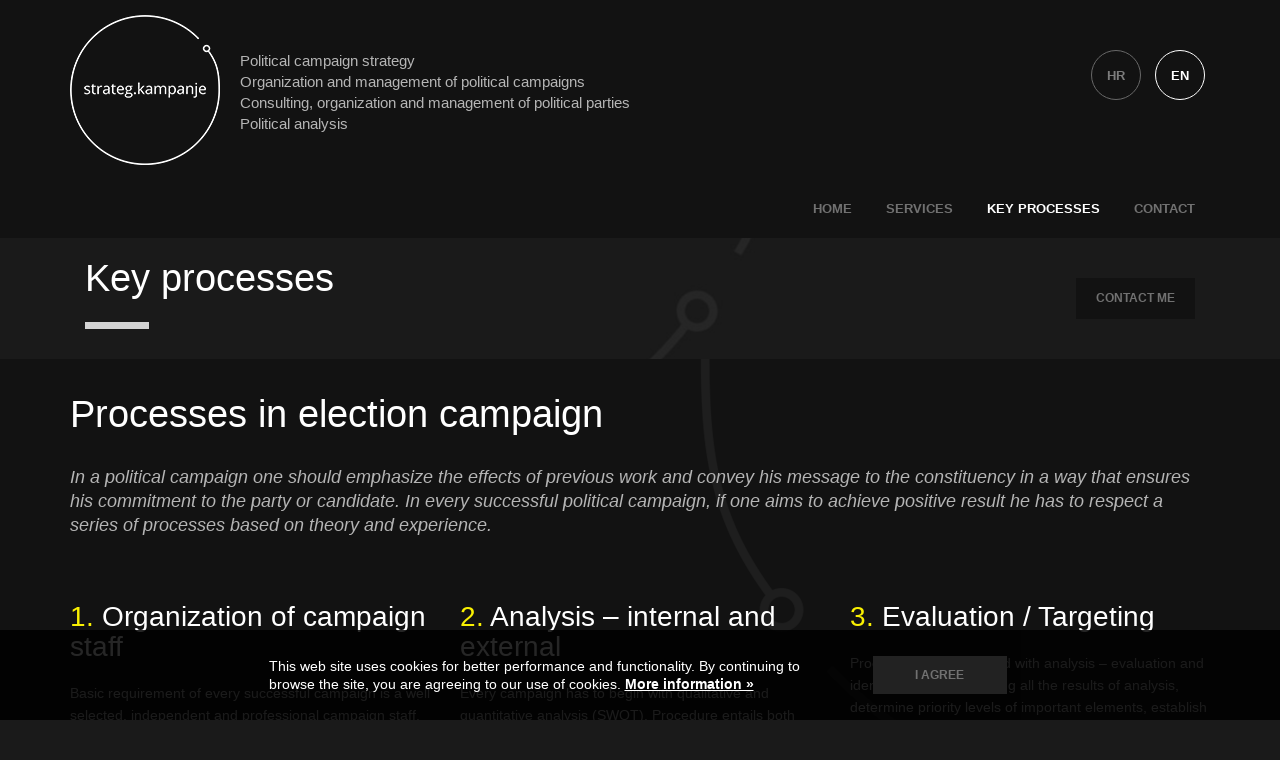

--- FILE ---
content_type: text/html; charset=UTF-8
request_url: https://www.sinisajagodic.com/en/processes-in-election-campaign/
body_size: 6313
content:
<!doctype html>
<!--[if lt IE 7 ]> <html class="ie ie6" lang="en"> <![endif]-->
<!--[if IE 7 ]> <html class="ie ie7" lang="en"> <![endif]-->
<!--[if IE 8 ]> <html class="ie ie8" lang="en"> <![endif]-->
<!--[if IE 9 ]> <html class="ie ie9" lang="en"> <![endif]-->
<!--[if (gte IE 9)|!(IE)]><!-->
<html lang="en">
<!--<![endif]-->
<head id="www-sinisajagodi-com" data-template-set="html5-reset">
	<meta charset="utf-8">
    <title>Processes in election campaign - Siniša Jagodić</title>
    <meta name="description" content="In a political campaign one should emphasize the effects of previous work and convey his message to the constituency in a way that ensures his commitment to the party or candidate. In every successful political campaign, if one aims to achieve positive result he has to respect a series of processes based on theory and experience. "/>
    <meta name="keywords" content=""/>
    <meta http-equiv="X-UA-Compatible" content="IE=edge">
    <meta name="viewport" content="width=device-width, initial-scale=1.0, maximum-scale=1.0, user-scalable=no" />
    <meta name="author" content="elatus.net"><meta property="og:type" content="article" />
<meta property="og:title" content="Processes in election campaign" />
<meta property="og:description" content="In a political campaign one should emphasize the effects of previous work and convey his message to the constituency in a way that ensures his commitment to the party or candidate. In every successful political campaign, if one aims to achieve positive result he has to respect a series of processes based on theory and experience. " />
<meta property="og:url" content="https://www1.sinisajagodic.com/en/processes-in-election-campaign" />
<meta property="og:site_name" content="Siniša Jagodić" />
    
    
    <link rel="apple-touch-icon" sizes="57x57" href="/system/template/sinisajagodic/favicons/apple-touch-icon-57x57.png">
    <link rel="apple-touch-icon" sizes="60x60" href="/system/template/sinisajagodic/favicons/apple-touch-icon-60x60.png">
    <link rel="apple-touch-icon" sizes="72x72" href="/system/template/sinisajagodic/favicons/apple-touch-icon-72x72.png">
    <link rel="apple-touch-icon" sizes="76x76" href="/system/template/sinisajagodic/favicons/apple-touch-icon-76x76.png">
    <link rel="apple-touch-icon" sizes="114x114" href="/system/template/sinisajagodic/favicons/apple-touch-icon-114x114.png">
    <link rel="apple-touch-icon" sizes="120x120" href="/system/template/sinisajagodic/favicons/apple-touch-icon-120x120.png">
    <link rel="apple-touch-icon" sizes="144x144" href="/system/template/sinisajagodic/favicons/apple-touch-icon-144x144.png">
    <link rel="apple-touch-icon" sizes="152x152" href="/system/template/sinisajagodic/favicons/apple-touch-icon-152x152.png">
    <link rel="apple-touch-icon" sizes="180x180" href="/system/template/sinisajagodic/favicons/apple-touch-icon-180x180.png">
    <link rel="icon" type="image/png" href="/system/template/sinisajagodic/favicons/favicon-32x32.png" sizes="32x32">
    <link rel="icon" type="image/png" href="/system/template/sinisajagodic/favicons/favicon-194x194.png" sizes="194x194">
    <link rel="icon" type="image/png" href="/system/template/sinisajagodic/favicons/favicon-96x96.png" sizes="96x96">
    <link rel="icon" type="image/png" href="/system/template/sinisajagodic/favicons/android-chrome-192x192.png" sizes="192x192">
    <link rel="icon" type="image/png" href="/system/template/sinisajagodic/favicons/favicon-16x16.png" sizes="16x16">
    <link rel="manifest" href="/system/template/sinisajagodic/favicons/manifest.json">
    <meta name="msapplication-TileColor" content="#1a1a1a">
    <meta name="msapplication-TileImage" content="/system/template/sinisajagodic/favicons/mstile-144x144.png">
    <meta name="theme-color" content="#1a1a1a">
	
    <link href='http://fonts.googleapis.com/css?family=Open+Sans:300,700&amp;subset=latin,latin-ext' rel='stylesheet' type='text/css'>

	<link rel="stylesheet" href="/system/template/sinisajagodic/css/bootstrap.min.css">
	 
    <link rel="stylesheet" href="/system/template/sinisajagodic/css/owl2/owl.animate.css">
	<link rel="stylesheet" href="/system/template/sinisajagodic/css/owl2/owl.carousel.css">
    <link rel="stylesheet" href="/system/template/sinisajagodic/css/owl2/owl.theme.default.css">
    <link rel="stylesheet" href="/system/template/sinisajagodic/css/rs/royalslider.css">
	<link rel="stylesheet" href="/system/template/sinisajagodic/css/rs/minimal-white/rs-minimal-white.css">
    <link rel="stylesheet" href="/system/template/sinisajagodic/css/cube/cubeportfolio.min.css">
    <link rel="stylesheet" href="/system/template/sinisajagodic/css/swipebox/swipebox.min.css">
	
	<link rel="stylesheet" href="/system/template/sinisajagodic/css/cookies.css">
	<link rel="stylesheet" href="/system/template/sinisajagodic/css/styles.css?1">

	
	<script src="/system/template/sinisajagodic/js/jquery-1.11.1.min.js"></script>
	<script src="/system/template/sinisajagodic/js/jquery-migrate-1.2.1.min.js"></script>
	<script src="/system/template/sinisajagodic/js/bootstrap.min.js"></script>
	<script src="/system/template/sinisajagodic/js/owl2/owl.carousel.min.js"></script>
    <script src="/system/template/sinisajagodic/js/rs/jquery.royalslider.min.js"></script>
    <script src="/system/template/sinisajagodic/js/cube/jquery.cubeportfolio.min.js"></script>
    <script src="/system/template/sinisajagodic/js/swipebox/jquery.swipebox.min.js"></script>
    <script src="/system/template/sinisajagodic/js/validate/jquery.validate.1.12.0.min.js"></script>
	
	<!--[if lt IE 9]>
	<script src="/system/template/sinisajagodic/js/html5shiv.js"></script>
	<script src="/system/template/sinisajagodic/js/respond.min.js"></script>
	<script src="/system/template/sinisajagodic/js/selectivizr-min.js"></script>
	<noscript></noscript>
	<![endif]-->
	<script src="/system/template/sinisajagodic/js/cookies.js"></script>
	<script src="/system/template/sinisajagodic/js/functions.js"></script>

    <script>
        var COOKIE  = "jagodic"; // cookie
        var cp  = "/"; // cookie path
        var cs = ""; // secure cookie
        var APPLICATION = ""; // application
    </script>
</head>
<body class="en page ">

	<header class="dark">
	<div class="container">
    	<div class="row">
        	<div class="col-xs-8 col-sm-8 col-md-10 col-lg-10">
            	<a href="/en/" class="logo_mobile hidden-sm hidden-md hidden-lg"></a>
            	<a href="/en/" class="logo pull-left hidden-xs"></a>
                <ul class="usluge_top pull-left">
                	<li>Political campaign strategy</li>
                    <li>Organization and management of political campaigns</li>
                    <li>Consulting, organization and management of political parties</li>
                    <li>Political analysis</li>
                </ul>
                <div class="clearifx"></div>
                
            </div>
            <div class="col-xs-4 col-sm-4 col-md-2 col-lg-2">
            	<a href="" class="rButton pull-right hidden-sm hidden-md hidden-lg"></a>
                <div class="clearfix"></div>
                
                <div class="text-right top_wrap hidden-xs">
                	<div class="">
                        <ul class="lang">
                            <li><a href="/hr/">HR</a></li>
                            <li><a href="/en/" class="active">EN</a></li>
                        </ul>
                    </div>
                </div>
                
                              
            </div>
        </div>
        <div class="clearifx"></div>
        <div class="menu_wrap">
            	<ul id="main-menu" class="main_menu hidden-xs">
			<li rel="home naslovnica"><a href="/en/" class="menulink">Home</a></li>
			<li rel=""><a href="/en/usluge/" class="menulink">Services</a></li>
			<li rel="processes-in-election-campaign"><a href="/en/processes-in-election-campaign/" class="menulink">Key processes</a></li>
			<li rel=""><a href="#" class="menulink kontakt-modal">Contact</a></li>
			</ul>        </div>
        
        <div class="rOptions effect_white hidden-sm hidden-md hidden-lg">
             	<ul id="responsive_menu" class="responsive_menu">
			<li rel="home naslovnica"><a href="/en/" class="menulink">Home</a></li>
			<li rel=""><a href="/en/usluge/" class="menulink">Services</a></li>
			<li rel="processes-in-election-campaign"><a href="/en/processes-in-election-campaign/" class="menulink">Key processes</a></li>
			<li rel=""><a href="#" class="menulink kontakt-modal">Contact</a></li>
			</ul>                <ul class="lang_mobile">
                    <li><a href="/hr/">HR</a></li>
                    <li><a href="/en/" class="active">EN</a></li>
                </ul>
                <div class="clearfix"></div>
        </div>
        
	</div>
</header>	
    
	<div class="bg_top">
        <div class="container top">
            <div class="col-xs-12 col-sm-6 col-md-8">
                <h1 class="title bullet_light">Key processes</h1>
            </div>
            <div class="col-xs-12 col-sm-6 col-md-4">
                <a href="mailto:sinisa.jagodic18@gmail.com" class="button pull-right hidden-xs kontakt-modal">Contact me</a>
            </div>
        </div>
    </div>

    
    <div class="wide dark">
    	
<article class="effect_black_top">
<div class="container">
    
        <h1 class="title">Processes in election campaign</h1>
	
	    
    <p class="article_short">In a political campaign one should emphasize the effects of previous work and convey his message to the constituency in a way that ensures his commitment to the party or candidate. In every successful political campaign, if one aims to achieve positive result he has to respect a series of processes based on theory and experience. </p>
    
    <div id="main_article">
		<div class="row">
<div class="col-xs-12 col-sm-4">
<h3><span style="color: #f9f002;">1.</span> Organization of campaign staff</h3>
<p>Basic requirement of every successful campaign is a well selected, independent and professional campaign staff. Previous experience showed that the best results are achieved by campaign staff combined from professionals and political activists from the party. The most efficient were functionally organised campaign staff where everyone has his concrete assignment.</p>
</div>
<div class="col-xs-12 col-sm-4">
<h3><span style="color: #f9f002;">2.</span> Analysis – internal and external</h3>
<p>Every campaign has to begin with qualitative and quantitative analysis (SWOT). Procedure entails both internal and external analysis.</p>
</div>
<div class="col-xs-12 col-sm-4">
<h3><span style="color: #f9f002;">3.</span> Evaluation / Targeting</h3>
<p>Processes closely related with analysis – evaluation and identification – are filtering all the results of analysis, determine priority levels of important elements, establish hierarchy of priorities. According to this hierarchy basic steps in the processes of setting a goal and preparing campaign strategies are being defined.</p>
</div>
</div>
<div class="row">
<div class="col-xs-12 col-sm-4">
<h3><span style="color: #f9f002;">4.</span> Defining ultimate goal</h3>
<p>Key element of successful campaign is defining your goal. This process is based solely on premises established from two previous processes. Poorly defined goals automatically lead to campaign failure.</p>
</div>
<div class="col-xs-12 col-sm-4">
<h3><span style="color: #f9f002;">5.</span> Establishing campaign strategy</h3>
<p>Campaign strategy represents the means of achieving the defined goal. The clearer the strategy, the higher possibility of goal achievement. Precise and clear strategy shortens the time of decision making significantly, it eliminates elements that can cause conflicts, it directs every campaign participant, it helps to use resources more effectively and efficiently.</p>
</div>
<div class="col-xs-12 col-sm-4">
<h3><span style="color: #f9f002;">6.</span> Campaign planning</h3>
<p>In a beginning phase of the political campaign, the basic dynamics of selecting and forming of campaign staff is defined by the plan, but also the basic dates in the campaign and deadlines for implementing specific activities in order to achieve the best result in the campaign. Since the campaign is a dynamic and interactive process, it can be expected that elements of the campaign plan have a fluctuating character.</p>
</div>
</div>
<div class="row">
<div class="col-xs-12 col-sm-4">
<h3><span style="color: #f9f002;">7.</span> Political strategy</h3>
<p>Political strategy is a process by which range and priority level of political issues representing the party’s programmes is being defined. The key topics of the campaign are chosen on the basis of data obtained in the process of analysis, evaluation and identification.</p>
</div>
<div class="col-xs-12 col-sm-4">
<h3><span style="color: #f9f002;">8.</span> Field operations strategy</h3>
<p>Operations strategy is „executive dimension“ of every political campaign. The task of the field work is to convey all elements of political strategy to the constituency directly. This type of direct marketing is characterised by the greatest level of efficiency as has been proven that the best results in marketing are achieved by direct contact.</p>
</div>
<div class="col-xs-12 col-sm-4">
<h3><span style="color: #f9f002;">9.</span> Campaign political image</h3>
<p>In defining the campaign political image it is important to determine the exact structure of candidates from the party who will be the representatives of fundamental political activities in prelection and election processes. Defining of the structure depends from the election type. This process of defining the concept is crucial for choice of appropriate political image of the campaign and party.</p>
</div>
</div>
<div class="row">
<div class="col-xs-12 col-sm-4">
<h3><span style="color: #f9f002;">10.</span> Media strategy</h3>
<p>Media strategy of a campaign is defined on the basis of all elements described above. The strategy has to determine which media, in which format and in which way will be used in prelection and election process.</p>
</div>
<div class="col-xs-12 col-sm-4">
<h3><span style="color: #f9f002;">11.</span> Crisis communication plan</h3>
<p>Crisis communication plan represents a reaction is a case of unforeseen and crisis situations. Most often the CCP is being created simultaneously with planning of every single aspect of the political campaign. It is important to emphasize that CCP represents a series of activities and measures in a process of damage control of political opponents’ negative campaign, as well as of a damage caused by different participant in the campaign didn’t follow all elements according to plan.</p>
</div>
<div class="col-xs-12 col-sm-4">
<h3><span style="color: #f9f002;">12.</span> Internet campaign</h3>
<p>The role of Internet campaign is to promote programmes and goals of the campaign and to turn indecisive voters into supporters. Other roles: to report about all activities of the campaign, to enable communication among other supporters, to enable accessibility of all PR materials and to adjust the Internet webpage to all the requirements of a campaign.</p>
</div>
</div>
<div class="row">
<div class="col-xs-12 col-sm-4">
<h3><span style="color: #f9f002;">13.</span> The campaign structure</h3>
<p>The campaign structure is easiest to explain as an algorithm of realisation of a set goal. Every step of algorithm has its' on functional goal. The span of algorithm depends from the structure of political party organisation, as well as of the functional goals which have to be realized during a campaign. Level of algorithm depends from different categories: duration of campaign, campaign type, campaign positioning, planning and strategy.</p>
</div>
<div class="col-xs-12 col-sm-4">
<h3><span style="color: #f9f002;">14.</span> Campaign mechanisms</h3>
<p>In campaign mechanisms we can include all practical ways by which campaign staff is conveying its information to his constituency.</p>
</div>
<div class="col-xs-12 col-sm-4">
<h3><span style="color: #f9f002;">15.</span> Analytics and postproduction – Call centre</h3>
<p>The goal of analytics during the campaign is: confirm, deepen and multiply the effects of work done by teams in charge of different elements of prelection campaign. The process of analytics needs to define knowledge and advantages which are obtained during the campaign management. The importance of this process is best seen from the example of safe votes.</p>
</div>
</div>
<div class="row">
<div class="col-xs-12 col-sm-4">
<h3><span style="color: #f9f002;">16.</span> Organization of activities on day of election silence</h3>
<p>Despite most people's assumption, during the election silence activities of campaign staff are most extensive. In that period good planning and setting up campaign concept, together with good organisation and task completion, need to ensure good final result for the party.</p>
</div>
<div class="col-xs-12 col-sm-4">
<h3><span style="color: #ff0000;">17.</span> Organisation of Election Day activities</h3>
<p>Election Day is a test for the party, for the campaign staff and for the campaign in general. A complete activity of central and local campaign staff headquarters is essential. Actions which are implemented that day are directed solely towards increase of votes in favour of the party. Well executed Election Day demands previously established organisation, increasing constituency’s turnout, and reminding, field visits...</p>
</div>
<div class="col-xs-12 col-sm-4">
<h3><span style="color: #f9f002;">18.</span> Closing press conference</h3>
<p>Press conference after the final votes and after data acquisition and analysis needs to end the election campaign. Depending from the results the press conference can have more or less affirmative tone. It is important to close this whole process positively, because the end of a campaign represents the beginning of a new one.</p>
</div>
</div>   </div>  
   
   <script type="application/javascript">
	$(document).ready(function(e) {
		$("#main_article p iframe[src*=youtube]").attr("webkitallowfullscreen", "webkitallowfullscreen").attr("mozallowfullscreen", "mozallowfullscreen").attr("allowfullscreen", "allowfullscreen").addClass("embed-responsive-item").parent().wrap('<div class="embed-responsive embed-responsive-16by9"/>');
		$("#main_article table.table").wrap('<div class="table-responsive"/>');
	});
	</script>
	


    
 

                      
 
 


    
    
</div>
</article>

			<script type="text/javascript">
				$(document).ready(function(e) {
					$("li[rel='processes-in-election-campaign'] > a, li[rel='processes-in-election-campaign']").addClass("active");
									});
					
				</script>
				    </div>
    
<div class="wide  pointer_black">
	<div class="container">
    	<h1 class="title text">Services</h1>
                <div class="usluge_wrap">
            <div class="usluge">
                <div>
                    <div class="item usluge1">
                        <h2><a href="/en/usluge/">Political campaign strategy</a></h2>
                        <p class="opis bullet_gray"><a href="/en/usluge/">The process of defining strategy involves series of different activities ...</a></p>
                    </div>
                </div>
                <div>
                    <div class="item usluge2">
                        <h2><a href="/en/usluge/">Organization and management of political campaigns</a></h2>
                        <p class="opis bullet_gray"><a href="/en/usluge/">Organization and management involves: organization of campaign staff, analysis ...</a></p>
                    </div>
                </div>
                <div>
                	 <div class="item usluge3">
                        <h2><a href="/en/usluge/">Consulting, organization and management of political parties</a></h2>
                        <p class="opis bullet_gray"><a href="/en/usluge/">Analysis of current state, reorganisation, systematisation and new organisation...</a></p>
                    </div>
                </div>
                <div>
                	<div class="item usluge4">
                        <h2><a href="/en/usluge/">Political analysis</a></h2>
                        <p class="opis bullet_gray"><a href="/en/usluge/">Analysis of current state and events in social and political scene.</a></p>
                    </div>
                </div>
            </div>
        </div>
    </div>	
</div>

<script>
	$(document).ready(function(){
	 		
			var uowl = $('.usluge');
			uowl.on('initialized.owl.carousel', function(event) {
				if (event.page.count<2)$(".owl-controls", event.target).hide();	
				else $(".owl-controls", event.target).show();	
			})
		
			uowl.owlCarousel({loop:false,nav:false,dots:true,touchDrag:true,mouseDrag:true,items:1,responsive:{0:{items:1},479:{items:2},768:{items:2},992:{items:3},1200:{items:4}}	 });
			
			uowl.on('resized.owl.carousel', function(event) {
				if (event.page.count<2)$(".owl-controls", event.target).hide();	
				else $(".owl-controls", event.target).show();	
			})

	});
	
</script>



	
	<footer>
	<div class="container">
    	<div class="row">
        	<div class="col-xs-12 col-sm-4">
            	<div class="f_text">
            		COPYRIGHT   ©   2015. SINIŠA JAGODIĆ                </div>
            </div>
            <div class="col-xs-12 col-sm-4 col-sm-push-4">
            	<div class="b_wrap">
            		<a href="mailto:sinisa.jagodic18@gmail.com" class="btn_kontakt kontakt-modal">Contact me</a>
                    <div class="clearfix"></div>
                </div>
            </div>
            <div class="col-xs-12 col-sm-4 col-sm-pull-4">
            	<div class="f_text">
            	<div class="text-center">Powered by <a href="http://www.elatus.net" target="_blank">ElatusCMS</a></div>
                </div>
            </div>
        </div>
    </div>
</footer>



<div id="kontakt_modal" class="modal fade" tabindex="-1" role="dialog"><div class="modal-dialog modal-lg">

	<form id="kontakt-modal-form" action="" role="form" method="post" name="appointment" enctype="multipart/form-data">
        	<div class="modal-content">
                <div class="modal-header bojabg">
                    <h2>Contact</h2>
                </div>
                <div class="modal-body">
                	<div class="row">
                        <div class="colLeft col-xs-12 col-sm-6 col-md-6 col-lg-6">
                            <div class="form-group">
                                <label for="name">Name and surname</label>
                                <input type="text" class="form-control rounded field" name="ime" value="" required>
                            </div>
                            <div class="form-group">
                                <label for="phone">Phone number</label>
                                <input type="text" class="form-control rounded field" name="telefon" value="" required>
                            </div>
                            <div class="form-group">
                                <label for="email">E-mail</label>
                                <input type="email" class="form-control rounded field" name="email" data-validate-email="true" value="" required>
                            </div>
                         
                         </div>
                         <div class="colRight col-xs-12 col-sm-6 col-md-6 col-lg-6">
                            <div class="form-group">
                                <label for="poruka">Message</label>
                                <textarea class="form-control rounded area" name="poruka" rows="5"></textarea>
                            </div>
							<div class="form-group">
                                <label for="ccode">Code</label>
                                <input type="text" class="form-control rounded field" name="ccode" required  style="background-image:url([data-uri]); background-repeat:no-repeat; background-position:right center; ">
                            </div>
							
                        </div>
                    </div>
                </div>
                <div class="modal-footer">
                    <button type="button" class="btn btn-default font ftm_btn2" data-dismiss="modal">Cancel</button>
                    <button type="submit" class="btn btn-primary font ftm_btn">Send</button>
                </div>
            </div>
							<input type="hidden" name="action" value="KONTAKT.MODAL">
							<input type="hidden" name="enq_type" value="kontakt.modal">
							<input type="hidden" name="enq_title" value="">
							<input type="hidden" name="enq_url" value="https://www1.sinisajagodic.com/en/processes-in-election-campaign/">
							<input type="hidden" name="enq_token" value="47c07352e78dae4ded21313b1f9d560773ebcc574b0d8b0df8e68b8b3c99b015a3ed78ab5287215da7d938a1a48531f8b1868a4ee7e3ca9710419e4625eeb04c">	
							
        </form>
					<script type="text/javascript">
						jQuery.extend(jQuery.validator.messages, {
								required: "This field is mandatory",
								email: "Please enter valid email"
							});
							
							$(document).ready(function() {$("#kontakt-modal-form").validate(); });
					</script>
    </div>
</div>

<!-- Google tag (gtag.js) -->
<script async src="https://www.googletagmanager.com/gtag/js?id=G-68XB80PV96"></script>
<script>
  window.dataLayer = window.dataLayer || [];
  function gtag(){dataLayer.push(arguments);}
  gtag('js', new Date());

  gtag('config', 'G-68XB80PV96');
</script>


<section class="cookies_wrap">
    <div class="cookies_wrap_outer">
        <div class="cookies_wrap_text">
            <p>This web site uses cookies for better performance and functionality. By continuing to browse the site, you are agreeing to our use of cookies.&nbsp;<a href="/en/cookies/">More information »</a></p>
        </div>
        <div class="cookies_wrap_btns">
            <a href="#" class="cookie_btn cookie_btn_default button" id="cookie_button">I agree</a>
        </div>
    </div>
    </section>

		
</body>
</html>

--- FILE ---
content_type: text/css
request_url: https://www.sinisajagodic.com/system/template/sinisajagodic/css/cookies.css
body_size: 491
content:
/* COOKIES FIRST */
.cookies_wrap{position: fixed; bottom: 0; left: 0; right: 0; margin: 0 auto; min-height: 81px; background-color: rgba(0, 0, 0, 0.85); padding: 26px; color: #fff; font-size: 12px; line-height: 18px; text-align: center; z-index: 99999; width: 100%; }
.cookies_wrap p{ margin: 0; font-size: 14px; color: #fff; }
.cookies_wrap .cookies_wrap_outer{ display: inline-block; width: 960px; }
.cookies_wrap .cookies_wrap_text, .cookies_wrap_btns{ display: inline-block; vertical-align: middle; }
.cookies_wrap .cookies_wrap_text{ width: 60%; margin-right: 20px; text-align: left; }
.cookies_wrap .cookies_wrap_text a{ font-weight: 700; color: #fff !important; }
.cookies_wrap .cookies_wrap_btns{ text-align: right; }
.cookies_wrap .cookie_btn{ padding: 10px 28px; margin: 0 5px; min-width: 134px; text-align: center; display: inline-block; text-transform: uppercase; font-weight: bold; -webkit-transition: all 0.4s; -moz-transition: all 0.4s; -o-transition: all 0.4s; transition: all 0.4s; /*border-radius: 7px;*/ }
.cookies_wrap .cookie_btn:hover{ text-decoration: none; }
/*.cookies_wrap .cookie_btn_default{ color: #000 !important; background-color: #efe303; }
.cookies_wrap .cookie_btn_default:hover{ background-color: #fff; color: #000 !important; }*/
.cookies_wrap .cookie_btn_close{ display: inline-block; position: absolute; top: 10px; right: 10px; text-transform: uppercase; color: #fff; height: 20px; width: 20px; border-radius: 50%; background-color: #fff; text-decoration: none; }
.cookies_wrap .cookie_btn_close:after{ content: "x"; font-size: 12px; font-weight: bold; color: #591f80; position: absolute; top: 50%; left: 50; -webkit-transform: translate(-50%, -50%); -ms-transform: translate(-50%, -50%); -o-transform: translate(-50%, -50%); transform: translate(-50%, -50%); }
.cookies_wrap .cookie_btn_close:hover{ text-decoration: none; color: #fff; }

/* RESPONSIVE */

@media (max-width: 1200px){

}
@media (max-width: 992px){
    .cookies_wrap .cookies_wrap_outer{ width: 100%; }
}
@media (max-width: 768px){
    .cookies_wrap .cookies_wrap_text, .cookies_wrap_btns{ display: block; text-align: center !important; width: 100%; }
    .cookies_wrap_btns{ margin-top: 10px; }
}

--- FILE ---
content_type: text/css
request_url: https://www.sinisajagodic.com/system/template/sinisajagodic/css/styles.css?1
body_size: 5473
content:
@charset "utf-8";
/* CSS Document */

body { font-family: 'Open Sans', sans-serif; color:#b5b5b5; font-weight:300; font-size:14px; background-color:#1a1a1a;}

a { color:#fff; font-weight:700; text-decoration:underline; -webkit-transition: all 300ms ease;-moz-transition: all 300ms ease;-ms-transition: all 300ms ease;-o-transition: all 300ms ease;transition: all 300ms ease; }
a:hover, a:focus {outline:none; color:#fff;text-decoration:none;}

h1,h2,h3,h4,h5,h6 { font-weight:300; color:#fff; font-size:32px }
h2 { font-size:26px }
h3 { font-size:24px;}
h4,h5,h6 { font-size:22px }

/* Layout */
.font {font-family: 'Open Sans', sans-serif;}
.dark { background-color:#121212 }
.white { background-color:#ffffff; color:#121212}
.white h1, .white h2, .white h3, .white h4, .white h5, .white h6 { font-weight:300; color:#121212 }
.wide { padding:20px 0px }
.bullet_gray {background-image:url(../images/bullet-gray.png); background-size:64px 7px; background-repeat:no-repeat; background-position:left bottom; padding-bottom:30px;  }
.bullet_light {background-image:url(../images/bullet-light.png); background-size:64px 7px; background-repeat:no-repeat; background-position:left bottom; padding-bottom:30px;  }
h2.bullet_light {padding-bottom:20px;  }
.bullet_dark {background-image:url(../images/bullet-dark.png); background-size:64px 7px; background-repeat:no-repeat; background-position:left bottom; padding-bottom:30px;  }
.anim {-webkit-transition: all 300ms ease;-moz-transition: all 300ms ease;-ms-transition: all 300ms ease;-o-transition: all 300ms ease;transition: all 300ms ease;}
.rounded {border-radius: 50%;-moz-border-radius: 50%;-webkit-border-radius: 50%;}
.transparent {-ms-filter: "progid:DXImageTransform.Microsoft.Alpha(Opacity=100)"; filter: alpha(opacity=100); -moz-opacity: 1; -khtml-opacity: 1; opacity: 1; }
.transparent:hover {-ms-filter: "progid:DXImageTransform.Microsoft.Alpha(Opacity=40)"; filter: alpha(opacity=40); -moz-opacity: 0.4; opacity: 0.4; -khtml-opacity: 1; opacity: 0.4; }
.pointer_black { background-image:url(../images/pointer-black.png); background-repeat:no-repeat; background-position:top center; background-size:110px 52px; padding-top:60px }
.pointer_white { background-image:url(../images/pointer-white.png); background-repeat:no-repeat; background-position:top center; background-size:110px 52px;padding-top:60px }
.pointer_gray { background-image:url(../images/pointer-gray.png); background-repeat:no-repeat; background-position:top center; background-size:110px 52px;padding-top:60px }
.about_wrap.pointer_white, .page .about_wrap.pointer_white { background-image:none; padding-top:10px}

.bg_top { background-image:url(../images/bg-top.jpg); background-repeat:repeat-x; background-position:center }

footer { padding:20px 0px; font-weight:700; font-size:10px; background-color:#222222; color:#535353; text-transform:uppercase }
footer a {color:#717171; text-decoration:none}
footer a:hover { color:#fff; text-decoration:none }

.grad_fix { background-image:url(../images/article-grad.png); background-repeat:repeat-x; background-position:top left }

a.button { display:inline-block; background-color:#222222; color:#717171;text-transform:uppercase; text-decoration:none; font-size:12px;  padding:12px 20px; margin:10px 0px;}
a.button:hover {background-color:#2f2f2f; color:#fff;background-color:#222222; }

.top a.button {display:inline-block;color:#717171;text-transform:uppercase; background-color:#121212; text-decoration:none; font-size:12px;  padding:12px 20px; margin:10px 0px; margin-top:40px; }
.top a.button:hover { color:#fff;background-color:#222222;}

.effect_white { background-position:right bottom; background-repeat:no-repeat; background-image:url(../images/effect-white.png); background-size:600px 486px; }
.effect_black { background-position:left bottom; background-repeat:no-repeat; background-image:url(../images/effect-black.png); background-size:600px 486px; margin-bottom:-20px; }
.effect_black_top { background-position:top right; background-repeat:no-repeat; background-image:url(../images/effect-black-top.png); background-size:600px 486px; margin-top:-20px}

/* Typo */
.bold { font-weight:700 }
h1.title { margin-bottom:30px; }
p strong { color:#fff; font-weight:700 }
h3.title_small { font-size:24px; margin-bottom:20px }

/* Logo */
a.logo { width:150px; margin:15px 0px; height:150px; display:block; background-position:center; background-repeat:no-repeat; background-image:url(../images/logo.png) }
a.logo_mobile {  display:block;width:150px; height:40px; height:50px; padding:5px 0px;; background-image:url(../images/logo-mobile.png); background-repeat:no-repeat; background-position:top left }

/* Responsive menu */
a.rButton { display:block;width:50px; height:50px; background-color:#fff; margin-right:-15px; background-image:url(../images/ico-menu.png); background-repeat:no-repeat; background-position:center }
a.rButton.active { background-image:url(../images/ico-menu-active.png); background-color:#313131}
.rOptions { display:none; background-color:#fff; margin-left:-15px; margin-right:-15px; }
.rOptions.effect_white { background-size:300px 243px; }

ul.responsive_menu { margin:0px; padding:0px; list-style:none }
ul.responsive_menu li {}
ul.responsive_menu li a { display:block; border-bottom:1px solid #f2f2f2; color:#121212; text-decoration:none; text-transform:uppercase; font-size:18px; padding:8px 20px; }
ul.responsive_menu li ul { display:none; list-style:none; border-left:3px solid #121212; margin:0px; padding:0px}
ul.responsive_menu li ul li a { font-size:16px; font-weight:300; color:#000; padding-left:30px}
ul.responsive_menu li ul li ul { background-color:#f2f2f2 }
ul.responsive_menu li ul li ul li a { font-size:14px; text-transform:none; padding-left:40px ; border-color:#dddddd}
ul.responsive_menu li ul li:last-child a { border:0px }

.arrow { background-image:url(../images/dot.png); background-repeat:no-repeat; background-position:right 20px center; padding-right:50px; }

/* Main meni */
ul.main_menu { margin:15px 0px; padding:0px; list-style:none; text-align:left }
ul.main_menu li { display:inline-block; position:relative }
ul.main_menu li a { display:block;padding:5px 15px; color:#717171; font-size:13px; text-decoration:none; text-transform:uppercase }
ul.main_menu li a:hover, ul.main_menu li a.active { color:#fff }
ul.main_menu li ul { position:absolute; display:none; background-color:#000; padding:0px; margin:0px; text-align:left }
ul.main_menu li ul li { width:200px }
ul.main_menu li ul li:last-child a { border:0px }
ul.main_menu li ul li a { display:block; padding:8px 15px; font-size:12px; border-bottom:1px dotted #212121 }
ul.main_menu li ul ul { left:201px; top:0px }



.menu_wrap {margin-top:0px; display:block}

/* Usluge top */
ul.usluge_top { list-style:none; display:none; padding:0px; margin:0px; margin-top:50px; margin-left:20px }
ul.usluge_top li {font-weight:300; font-size:15px}


/* Rotator */
#slider {}
.rsNav { /*position: absolute;bottom: 0px; top:auto;*/}
.rotator_wrap { margin-left:-15px; margin-right:-15px; position:relative }
.infoBlock { left:0; right:0; bottom:0; top:auto; max-width:100% !important }
.rsContent h1 { margin-top:0px; font-size:22px; text-transform:uppercase; font-weight:700}
.rsContent p { font-weight:700; text-transform:uppercase; color:#b5b5b5; font-size:11px }

a.r_desno, a.r_lijevo { z-index:7000;position:absolute; display:block; width:40px; height:40px; top:50%; margin-top:-25px; -ms-filter: "progid:DXImageTransform.Microsoft.Alpha(Opacity=100)"; filter: alpha(opacity=100); -moz-opacity: 1; -khtml-opacity: 1; opacity: 1;}
a.r_desno:hover, a.r_lijevo:hover{-ms-filter: "progid:DXImageTransform.Microsoft.Alpha(Opacity=40)"; filter: alpha(opacity=40); -moz-opacity: 0.4; opacity: 0.4; -khtml-opacity: 1; opacity: 0.4; }
a.r_desno { background-image:url(../images/r-arrow.png); right:5px }
a.r_lijevo { background-image:url(../images/l-arrow.png); left:5px }



/* Royal nav */
.rsMinW .rsArrowLeft { right:auto; left:0px; bottom:auto; top:50%}
.rsMinW .rsArrowRight { right:0px; left:auto; bottom:auto; top:50%}
.rsMinW .rsBullets { left:15px; right:15px; top:15px; bottom:auto;  text-align:center; padding:0px;  }
.rsMinW .rsBullet, .rsMinW .rsBullet span {width:12px; height:12px; padding:0px; margin:0px 5px;border-radius: 50%;-moz-border-radius: 50%;-webkit-border-radius: 50%;}
.rsMinW .rsBullet span {  cursor:pointer; border:2px solid #fff; background-color:transparent   }
.rsMinW .rsBullet.rsNavSelected span { background-color:#fff; border:2px solid #fff;}
.royalSlider > .rsContent {visibility: hidden; }

/* About */
.welcome { margin:0px; padding-top:30px; padding-bottom:30px; font-size:18px; background-repeat:no-repeat; background-position:right center}
.text {text-align:left}

/* Usluge */
.item { display:block; padding:15px; padding-top:35px; padding-left:50px; padding-bottom:0px; background-repeat:no-repeat; background-position:top left; background-size:120px 120px }
.item h2 { font-size:24px }
.item p.opis { color:#a8a8a8; font-size:12px; font-weight:700; text-transform:uppercase; }

.usluge_wrap { margin-left:-15px; margin-right:-15px; margin-top:20px }
.usluge1 { background-image:url(../images/icon-usluge-1.png); }
.usluge2 { background-image:url(../images/icon-usluge-2.png); }
.usluge3 { background-image:url(../images/icon-usluge-3.png); }
.usluge4 { background-image:url(../images/icon-usluge-4.png); }
.usluge h2 a { color:#FFF; text-decoration:none; font-weight:normal;}
.usluge p a { color:#a8a8a8; text-decoration:none;}



/* Kampanje */
.kampanje a { display:block; padding:0px; }
.kampanje a span.godina { display:block; margin-bottom:15px; padding-bottom:10px; font-size:48px; font-weight:700; color:#121212 }
.kampanje a h2 { text-transform:uppercase; font-weight:300; font-size:14px; margin-bottom:15px; margin-top:0px }
.kampanje a h3 { font-weight:700; margin-top:0px; font-size:18px; text-transform:uppercase }
.btn_vise { display:block; border:1px solid #d4d4d4; padding:5px; width:40px; height:40px;-webkit-transition: all 300ms ease;-moz-transition: all 300ms ease;-ms-transition: all 300ms ease;-o-transition: all 300ms ease;transition: all 300ms ease; background-image:url(../images/plus.png); background-repeat:no-repeat; background-position:0px 0px; background-size:40px 80px; margin:10px 0px; }
.btn_vise:hover, .kampanje a:hover div.btn_vise { border-color:#121212; background-position:0px -40px }
.kampanje a:hover .bullet_light { background-image:url(../images/bullet-dark.png); }

/* O meni */
.slika { display:block; min-height:200px; background-image:url(../images/sinisa-jagodic.jpg); background-position:center; background-repeat:no-repeat; background-size:cover; margin-left:-15px; margin-right:-15px }
.f_text, .b_wrap { display:block;text-align:center;}
a.btn_kontakt { display:inline-block;  padding:15px 25px; background-color:#121212; margin:10px 0px; }
a.btn_kontakt:hover { background-color:#2f2f2f }

a.link, div.link { display:inline-block; padding:12px 0px; font-weight:700; color:#fff; padding-left:50px; margin:5px 0px; margin-right:10px; font-size:13px; background-position:left center; background-repeat:no-repeat; }
a.link:hover {color:#717171}
.mail { background-image:url(../images/ico-mail.png); }
.telefon { background-image:url(../images/ico-telefon.png); }
.kontakt_btns { display:block;margin-bottom:20px; margin-top:5px }

/* Reference */
.cbp-panel {width:100%;max-width: 1200px;margin: 0 auto; margin-bottom:30px;}
.cbp-l-filters-work {margin-bottom: 40px; text-align: left; display:none;}
.cbp-l-filters-work .cbp-filter-item { background-color: #1f1f1f; color: #888; cursor: pointer; font: 600 11px/37px "Open Sans",sans-serif; margin: 10px 5px 0 0; overflow: visible; padding: 0 16px; position: relative; display: inline-block; text-transform: uppercase; -webkit-transition: all 0.3s ease-in-out; transition: all 0.3s ease-in-out;}
.cbp-l-filters-work .cbp-filter-item:hover { background-color:#3b3b3b}
.cbp-l-filters-work .cbp-filter-item.cbp-filter-item-active { background: #3b3b3b; color: #fff;cursor: default;}
.cbp-l-loadMore-button .cbp-l-loadMore-link, .cbp-l-loadMore-button .cbp-l-loadMore-button-link { border: 0px solid #DEDEDE;background-color: #1f1f1f; border-radius: 2px; color: #7E7B7B;    display: inline-block;font-weight:700 !important; fontsize:11px;  min-width: 80px; text-decoration: none; padding: 0 20px; outline: 0; margin-top: 30px; box-shadow: none;}

.cbp-l-grid-work .cbp-item-wrapper {background-color: #1f1f1f;/*121212*/ box-shadow: 0 1px 1px rgba(0,0,0,0.2); padding: 5px 5px 15px; border-top: 0px solid #F4F4F4; color:#fff;}
.cbp-l-grid-work-title, .cbp-l-grid-work-desc { text-align:left; font-family: 'Open Sans', sans-serif;}
.cbp-l-grid-work-title { font-weight:700; color:#fff }
.cbp-l-grid-work-title:hover { color: #8b8b8b;}
.cbp-l-grid-work-desc { font-family: 'Open Sans', sans-serif; color: #888888; text-align: left; text-transform: uppercase;}

/* more */
.cbp-l-grid-work .cbp-item-wrapper { background-image:url(../images/ico-more.png); background-repeat:no-repeat; background-position:right 10px bottom 15px; -webkit-transition: all 300ms ease;-moz-transition: all 300ms ease;-ms-transition: all 300ms ease;-o-transition: all 300ms ease;transition: all 300ms ease; }
.cbp-l-grid-work-title, .cbp-l-grid-work-desc { padding-right:50px }
.cbp-l-grid-work .cbp-item-wrapper:hover { background-image:url(../images/ico-more-hover.png);  }

/* Popup */
.cbp-popup-singlePage .cbp-popup-navigation-wrap { position: absolute; top: 0; left: 0; width: 100%; z-index: 9990; height: 104px; background-color: #121212;}
.cbp-popup-singlePage {background: #1a1a1a;padding: 0;}
.cbp-popup-singlePage-counter {color: #fff; position: absolute; margin: auto; right: 40px; top: 0; bottom: 0; font: 400 13px/30px "Open Sans",sans-serif; height: 30px;}

.cbp-l-project-subtitle {color: #787878;font: 400 14px/21px "Open Sans",sans-serif; margin: 0 auto 30px; text-transform:uppercase; font-weight:700; max-width: 500px; text-align: center;}
.cbp-l-project-title { color:#fff;}
ul.cbp-l-project-details-list { margin:0px; padding:0px; list-style:none }
.cbp-l-project-related-wrap {margin:0px; padding:0px; list-style:none}
.cbp-nav-pagination-active { background: #fff;}
.cbp-l-project-desc-text { color: #b5b5b5; margin-bottom: 20px;}
.cbp-l-project-desc-title {border-bottom: 0px solid #4b4b4b; margin-bottom: 22px; color: #fff;font-family: 'Open Sans', sans-serif;}/* Borderi */
.cbp-l-project-desc-title span, .cbp-l-project-details-title span { font-size:26px !important }
.cbp-l-project-details-title {border-bottom: 0px solid #4b4b4b;} /* Borderi */
.cbp-l-project-desc-title span, .cbp-l-project-details-title span {color: #fff;font-family: 'Open Sans', sans-serif; font-size:24px;}
.cbp-l-project-details-list>li, .cbp-l-project-details-list>div { border-bottom: 1px dotted #4b4b4b; padding: inherit; color: #b5b5b5; font-family: 'Open Sans', sans-serif;}
.cbp-l-project-desc-title span, .cbp-l-project-details-title span { border-bottom: 2px solid #fff; display: inline-block; margin: 0 0 -1px 0; font: 400 16px/36px "Open Sans",sans-serif; padding: 0 5px 0 0;}
.cbp-l-project-desc-title span, .cbp-l-project-details-title span { border:0px }

/* Owl */
.white .owl-theme .owl-dots .owl-dot.active span, .white .owl-theme .owl-dots .owl-dot:hover span { background: #1a1a1a;}
.white .owl-theme .owl-dots .owl-dot span { background-color:#d4d4d4}

.owl-theme .owl-dots .owl-dot.active span, .owl-theme .owl-dots .owl-dot:hover span { background: #fff;}
.owl-theme .owl-dots .owl-dot span { background-color:#4b4b4b}
.owl-theme .owl-dots { margin-bottom:15px }

/* Novosti list */
ul.novosti_list { padding:0px; margin:0px; list-style:none }
ul.novosti_list li {width:100%; background-color:##1f1f1f;}
ul.novosti_list li a {display:block; margin:10px !important; position:relative; text-decoration:none}
ul.novosti_list li a img { width:100%; }
ul.novosti_list li a h2 { font-size:16px; font-weight:700; text-transform:uppercase;  position:absolute; left:0px; bottom:0px; right:0px; padding:15px; color:#aaaaaa; background-image:url(../images/bg-fill.png); margin:0px }
ul.novosti_list li a:hover h2 { color:#fff } 

/* Paginacija */
ul.paginacija { list-style:none; margin:15px 0px; padding:0px; text-align:center; margin-bottom:30px }
ul.paginacija li { display:inline-block; margin:0px 2px }
ul.paginacija li a {  border-radius: 50%;-moz-border-radius: 50%;-webkit-border-radius: 50%; border:1px solid #686868; color:#7c7c7c; font-size:13px;; width:35px; height:35px; line-height:35px; text-decoration:none; display:block }
ul.paginacija li a.active, ul.paginacija li a:hover { color:#fff; border-color:#fff }


.top_wrap { display:block; text-align:right; padding-top:70px; padding-bottom:20px; }
.top_wrapp a.button { margin-right:20px }
ul.lang {list-style:none;padding:0px;margin:0px;}
ul.lang li { display:inline-block; margin:0px 5px; }
ul.lang li a {border-radius: 50%;-moz-border-radius: 50%;-webkit-border-radius: 50%; border:1px solid #686868; color:#7c7c7c; font-size:13px;; width:50px; height:50px; line-height:50px; text-decoration:none; display:block; text-align:center }
ul.lang li a.active, ul.lang li a:hover {color:#fff; border-color:#fff }

ul.lang_mobile { padding:0px; margin:0px; list-style:none }
ul.lang_mobile li { float:left; width:50%; }
ul.lang_mobile li a { display:block; color:#7c7c7c; text-align:center; background-color:#1a1a1a; text-decoration:none; text-transform:uppercase;  font-size:14px; padding:8px 20px; }
ul.lang_mobile li a.active, ul.lang_mobile li a:hover { color:#fff }

/* Article */
article p { line-height:22px }
.article_image { width:100%; margin-bottom:15px;}
article table { margin:30px 0px }
article table tr td { border-color:#292929 !important}
article table thead tr td { font-weight:700; color:#fff; font-size:15px; border-top:0px !important }
article table tfoot tr td { font-size:12px; color:#8b8b8b }
article blockquote { font-style:italic; border-color:#212121 }
article ul { margin:30px; padding:0px; }
article p.article_short { font-size:14px; line-height:24px; font-style:italic; border-bottom:1px solid #292929; margin-bottom:20px; padding-bottom:15px; }
article p.article_short.datum { margin-bottom:0px; font-size:12px;}
article h1, article h2, article h3, article h4, article h5, article h6 { margin-top: 30px; margin-bottom: 20px;}
article h1.title { margin-top:0px }
article p.kolumne3, article p.kolumne2 {-webkit-column-count: 0; -moz-column-count: 0; column-count: 0;  -webkit-column-gap: 40px; -moz-column-gap: 40px; column-gap: 40px; } /*-webkit-column-rule-style: solid;  -moz-column-rule-style: solid; column-rule-style: solid;*/

.galerija { margin-top:20px }

.btn { background-color:#222222 ; border-color:#222222; color:#717171 !important;text-transform:uppercase; text-decoration:none; font-size:12px; font-weight:700; padding:10px 20px }
.btn:hover {background-color:#2f2f2f; color:#fff;border-color:#2f2f2f;}
.form-control { background-color:#1a1a1a; border-color:#292929 }
form label { font-weight:400 }
form.kontakt { margin:20px 0px }

label.error { color:rgba(228,86,89,1.00)}

/* Youtube */
div.ytce-gallery li div a {font-family: 'Open Sans', sans-serif; text-decoration:none}
div.ytce-gallery li div a:hover { text-decoration:none; color:#717171}

ul.ytce-ul {list-style:none; margin:0px; padding:0px}
div.ytce-gallery li { width:50%; }
div.ytce-gallery li a.image {
    width: 130px;
    height: 73.125px;
    border: 0;
    display: block;
    overflow: hidden;
}

/* 404 */
.greska_wrap { margin:25px 0px }
.greska_wrap .f_text {font-weight:700; font-size:10px; text-align:center; margin:25px 0px; color:#535353; text-transform:uppercase}
.greska_broj { display:block; font-size:48px; font-weight:700; color:#fff }
h1.greska { margin-top:0px }
.logo_404 { margin-bottom:20px; margin:auto !important; }

/* Dodatno */
.welcome h1 { font-size:25px; margin-top:15px}
.welcome p { font-size:14px; }
.welcome p span { display:block; font-size:16px; margin-bottom:5px; border-top:4px solid #222222; margin-top:20px; padding-top:15px;}

/* Materijali galerija */
div.materijali a { display:block; position:relative; }
div.materijali a .play { z-index:1000; position:absolute; top:0; left:0px; right:0px; bottom:0px; background-repeat:no-repeat; background-position:center; background-image:url(../images/play.png); background-size:40px 40px; }


#kontakt-modal-form { background-color:#1a1a1a}
#kontakt-modal-form label {color:#FFF;}
#kontakt-modal-form input, #kontakt-modal-form textarea { background-color:#FFF;}
.modal-content { background-color:#1a1a1a}
.modal-header, .modal-footer { border-color:#292929;}
.modal-footer .btn { color:#FFF !important;}


@media (min-width:321px){
	
}

@media (min-width: 479px){
	
	/* O meni */
	.slika { min-height:300px; }
	.effect_white { background-position:left bottom }
	/* Kampanje */
	.kampanje a {padding:0px 15px; }
	
	/* Novosti list */
	ul.novosti_list li {float:left; width:50%;}
	
}

@media (min-width: 768px) {
	
	h1,h2,h3,h4,h5,h6 { font-weight:300; color:#fff; font-size:36px }
	h2 { font-size:30px }
	h3 { font-size:26px;}
	h4,h5,h6 { font-size:24px }
	h3.title_small { margin-top:30px }
	.grad_fix { background-image:none}
	
	/* About */
	.welcome { padding-top:30px; font-size:22px; padding-bottom:30px; padding-right:250px; background-image:url(../images/bg-logo.png);background-size:220px 220px; }
	
	/* Usluge top */
	ul.usluge_top { display:block}
	
	/* O meni */
	.slika { min-height:440px; }
	.f_text { text-align:left; margin-top:13px  }
	a.btn_kontakt { float:right; margin:0px }
	a.link, div.link { font-size:14px }
	.kontakt_btns { margin-top:0px }
	
	/* Royal */
	.rsMinW .rsBullets { text-align:right; }
	.rsContent p { font-size:13px }
	
	/* Article */
	.article_image { float:left; width:40%; margin-right:20px; margin-top:30px }
	article p.article_short { font-size:18px; border-bottom:0px}
	article h1.title { margin-top:35px }
	article p.kolumne3, article p.kolumne2 {-webkit-column-count: 2; -moz-column-count: 2; column-count: 2;  -webkit-column-gap: 30px; -moz-column-gap: 30px; column-gap: 30px; }
	
	ul.main_menu a.youtube { background-image:url(../images/youtube.png); background-position:center; background-repeat:no-repeat; width:54px;}
	ul.main_menu a.youtube span { display:inline-block; text-indent:-9999px; overflow:hidden;}

	ul.main_menu a.facebook { background-image:url(../images/facebook.png); background-position:center; background-repeat:no-repeat; width:24px;}
	ul.main_menu a.facebook span { display:inline-block; text-indent:-9999px; overflow:hidden;}

	
}

@media (min-width: 992px) {
	h1,h2,h3,h4,h5,h6 { font-weight:300; color:#fff; font-size:38px }
	h2 { font-size:32px }
	h3 { font-size:28px;}
	h4,h5,h6 { font-size:24px }
	h3.title_small { margin-top:20px }
	
	/* About */
	.welcome { padding-top:30px; padding-bottom:30px; font-size:22px; padding-right:400px; background-image:url(../images/bg-logo.png);background-size:350px 350px; }
	p.o_meni_short {width:480px;}
	.text {text-align:center; padding-left:100px; padding-right:100px}
	.about_wrap { padding:15px 0px 15px 20px }
	.kontakt_btns { margin-top:20px }
	
	/* Reference */
	.cbp-l-filters-work { display:block}
	.about_wrap.pointer_white { background-position:left top; padding-top:40px;background-image:url(../images/pointer-white.png); background-position:left 150px top }
	
	/* Novosti list */
	ul.novosti_list li {float:left; width:33.33%;}
	
	article p.kolumne3 {-webkit-column-count: 3; -moz-column-count: 3; column-count: 3;  -webkit-column-gap: 40px; -moz-column-gap: 40px; column-gap: 40px; }
	article p.kolumne2 {-webkit-column-count: 2; -moz-column-count: 2; column-count: 2;  -webkit-column-gap: 40px; -moz-column-gap: 40px; column-gap: 40px; }
	
	
	
	
}


@media (min-width: 1200px) {
	.text {padding-left:200px; padding-right:200px}
	ul.main_menu {text-align:right }
	.menu_wrap {/*margin-top:-60px;*/}
	.top_wrap {  padding-top:50px; }
}


@media screen and (-webkit-min-device-pixel-ratio: 2), screen and (max--moz-device-pixel-ratio: 2) {
	.bullet_gray {background-image:url(../images/bullet-gray-retina.png); background-size:64px 7px;  }	
	.bullet_light {background-image:url(../images/bullet-light-retina.png); background-size:64px 7px; }
	.bullet_dark {background-image:url(../images/bullet-dark-retina.png); background-size:64px 7px;}
	.btn_vise { background-image:url(../images/plus-retina.png); background-size:40px 80px; }
	a.mail { background-image:url(../images/ico-mail-retina.png); background-size:40px 40px; }
	a.telefon { background-image:url(../images/ico-telefon-retina.png); background-size:40px 40px; }
	
	a.logo {background-image:url(../images/logo-retina.png); background-size:150px 150px; }
	a.logo_mobile { background-image:url(../images/logo-mobile-retina.png); background-size:150px 50px}
	.cbp-l-grid-work .cbp-item-wrapper { background-image:url(../images/ico-more-retina.png); background-size:40px 40px; }
	.cbp-l-grid-work .cbp-item-wrapper:hover { background-image:url(../images/ico-more-hover-retina.png);  background-size:40px 40px;  }
	
}

form * { -webkit-border-radius:0px !important; -moz-border-radius: 0px !important; border-radius:0px !important; box-shadow:none;}

textarea:focus, input[type="text"]:focus, input[type="password"]:focus, input[type="datetime"]:focus, input[type="datetime-local"]:focus, input[type="date"]:focus, input[type="month"]:focus, input[type="time"]:focus, input[type="week"]:focus, input[type="number"]:focus, input[type="email"]:focus, input[type="url"]:focus, input[type="search"]:focus, input[type="tel"]:focus, input[type="color"]:focus, .uneditable-input:focus, .poruka_input:focus, .form-control:focus, input[select] {   
border-color: rgba(255, 255, 255, 0.8); /*box-shadow: 0 1px 1px rgba(0, 0, 0, 0.075) inset, 0 0 8px rgba(126, 239, 104, 0.6);*/ outline: 0 none;}
input[type="text"], input[type="email"], textarea {	resize:none; outline: none; box-shadow:none !important;}



.embed-responsive {
  position: relative;
  display: block;
  height: 0;
  padding: 0;
  overflow: hidden;
   margin-bottom:25px;
}
.embed-responsive .embed-responsive-item,
.embed-responsive iframe,
.embed-responsive embed,
.embed-responsive object,
.embed-responsive video {
  position: absolute;
  top: 0;
  bottom: 0;
  left: 0;
  width: 100%;
  height: 100%;
  border: 0;
}
.embed-responsive-16by9 {
  padding-bottom: 56.25%;
}
.embed-responsive-4by3 {
  padding-bottom: 75%;
}

--- FILE ---
content_type: application/javascript
request_url: https://www.sinisajagodic.com/system/template/sinisajagodic/js/functions.js
body_size: 1190
content:
var TINY={};function T$(i){return document.getElementById(i)}function T$$(e,p){return p.getElementsByTagName(e)}TINY.dropdown=function(){var p={fade:1,slide:1,active:0,timeout:200},init=function(n,o){for(s in o){p[s]=o[s]}p.n=n;this.build()};init.prototype.build=function(){this.h=[];this.c=[];this.z=1000;var s=T$$('ul',T$(p.id)),l=s.length,i=0;p.speed=p.speed?p.speed*.1:.5;for(i;i<l;i++){var h=s[i].parentNode;this.h[i]=h;this.c[i]=s[i];h.onmouseover=new Function(p.n+'.show('+i+',1)');h.onmouseout=new Function(p.n+'.show('+i+')')}};init.prototype.show=function(x,d){var c=this.c[x],h=this.h[x];clearInterval(c.t);clearInterval(c.i);c.style.overflow='hidden';if(d){if(p.active&&h.className.indexOf(p.active)==-1){h.className+=' '+p.active}if(p.fade||p.slide){c.style.display='block';if(!c.m){if(p.slide){c.style.visibility='hidden';c.m=c.offsetHeight;c.style.height='0';c.style.visibility=''}else{c.m=100;c.style.opacity=0;c.style.filter='alpha(opacity=0)'}c.v=0}if(p.slide){if(c.m==c.v){c.style.overflow='visible'}else{c.style.zIndex=this.z;this.z++;c.i=setInterval(function(){slide(c,c.m,1)},20)}}else{c.style.zIndex=this.z;this.z++;c.i=setInterval(function(){slide(c,c.m,1)},20)}}else{c.style.zIndex=this.z;c.style.display='block'}}else{c.t=setTimeout(function(){hide(c,p.fade||p.slide?1:0,h,p.active)},p.timeout)}};function hide(c,t,h,s){if(s){h.className=h.className.replace(s,'')}if(t){c.i=setInterval(function(){slide(c,0,-1)},20)}else{c.style.display='none'}}function slide(c,t,d){if(c.v==t){clearInterval(c.i);c.i=0;if(d==1){if(p.fade){c.style.filter='';c.style.opacity=1}c.style.overflow='visible'}}else{c.v=(t-Math.floor(Math.abs(t-c.v)*p.speed)*d);if(p.slide){c.style.height=c.v+'px'}if(p.fade){var o=c.v/c.m;c.style.opacity=o;c.style.filter='alpha(opacity='+(o*100)+')'}}}return{init:init}}();


// remap jQuery to $
(function($){})(window.jQuery);

/* trigger when page is ready */
$(document).ready(function (){
	
	$('a[href=#top]').click(function(){
		$('html, body').animate({scrollTop:0}, 'slow');
		return false;
	});
	
	// MAIN MENU
	try {dropdown=new TINY.dropdown.init("dropdown", {id:'main-menu', active:'menuhover', fade:true, slide:true, timeout:500, speed: 6}); } catch(e){}
	
	// MODAL KONTAKT
	
	$(".kontakt-modal").click(function(e) {
       e.preventDefault();
	   $('#kontakt_modal').modal();
    });
	
	
	//RESPONSIVE MENU
	$("ul.responsive_menu > li").has("ul").children("li > a").addClass("expand").addClass("arrow");	
	$("ul.responsive_menu ul > li").has("ul").children("li > a").addClass("expand").addClass("arrow");
		
	$(".rButton").toggle(function (e) {
			$('.rOptions').slideDown("fast");
			$('.rButton').addClass("active");
		}, 
			function (e) {
					$('.rOptions').slideUp("fast");
					$('.rButton').removeClass("active");
				}
			);
			
	$(".expand").toggle(function (e) {
			$(this).next('ul').slideDown("fast");
			$(this).addClass("over").addClass("active");
		}, 
			function (e) {
					$(this).next('ul').slideUp("fast");
					$(this).removeClass("over").removeClass("active");
				}
			);
		

	
});

/* optional triggers

$(window).load(function() {
	
});

$(window).resize(function() {
	
});

*/



		function MM_jumpMenu(targ,selObj,restore){ //v3.0
		  eval(targ+".location='"+selObj.options[selObj.selectedIndex].value+"'");
		  if (restore) selObj.selectedIndex=0;
		}

--- FILE ---
content_type: application/javascript
request_url: https://www.sinisajagodic.com/system/template/sinisajagodic/js/cookies.js
body_size: 78
content:
$(function() {
    $("#cookie_button").click(function(e) {
        e.preventDefault();
        var CookieDate = new Date;
        CookieDate.setFullYear(CookieDate.getFullYear() +1);
        document.cookie = COOKIE+"_cookies=true; expires="+CookieDate.toGMTString()+"; path="+APPLICATION+";"+cs;
        $(".cookies_wrap").css("display", "none");
    });

    $("#cookie_close").click(function(e) {
        e.preventDefault();
        $(".cookies_wrap").css("display", "none");
    });

});